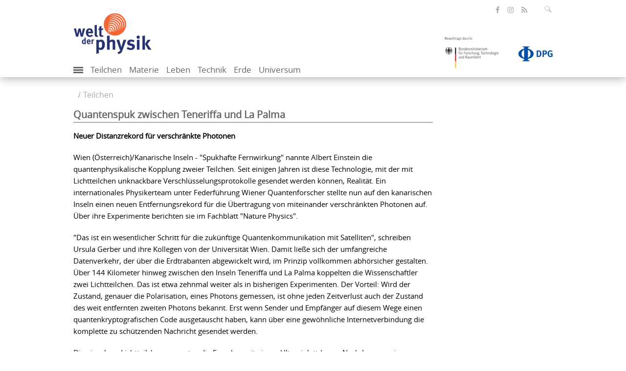

--- FILE ---
content_type: text/html; charset=utf-8
request_url: https://www.weltderphysik.de/gebiet/teilchen/nachrichten/2007/quantenspuk-zwischen-teneriffa-und-la-palma/
body_size: 9772
content:
<!DOCTYPE html>
<html dir="ltr" lang="de">
<head>

<meta charset="utf-8">
<!-- 
	This website is powered by TYPO3 - inspiring people to share!
	TYPO3 is a free open source Content Management Framework initially created by Kasper Skaarhoj and licensed under GNU/GPL.
	TYPO3 is copyright 1998-2026 of Kasper Skaarhoj. Extensions are copyright of their respective owners.
	Information and contribution at https://typo3.org/
-->

<link rel="icon" href="/typo3conf/ext/wdp_base/Resources/Public/Images/favicon.ico" type="image/vnd.microsoft.icon">
<title>Welt der Physik: Quantenspuk zwischen Teneriffa und La Palma</title>
<meta name="generator" content="TYPO3 CMS" />
<meta name="author" content="Welt der Physik" />
<meta name="robots" content="index, follow" />
<meta name="viewport" content="width=device-width, initial-scale=1.0" />
<meta name="description" content="Neuer Distanzrekord für verschränkte Photonen" />
<meta property="og:title" content="Quantenspuk zwischen Teneriffa und La Palma" />
<meta property="og:url" content="https://www.weltderphysik.de/gebiet/teilchen/nachrichten/2007/quantenspuk-zwischen-teneriffa-und-la-palma/" />
<meta property="og:type" content="website" />
<meta property="og:description" content="Neuer Distanzrekord für verschränkte Photonen" />
<meta name="twitter:card" content="summary_large_image" />
<meta name="twitter:site" content="@weltderphysik" />
<meta name="twitter:title" content="Quantenspuk zwischen Teneriffa und La Palma" />
<meta name="twitter:description" content="Neuer Distanzrekord für verschränkte Photonen" />
<meta name="mssmarttagspreventparsing" content="true" />
<meta name="imagetoolbar" content="false" />
<meta name="language" content="de" />
<meta name="google-site-verification" content="C8m7V0FosCDiOIfE3DpXVDXMc_2_U7cNfZ0X5NGabbI" />
<meta name="twitter:url" content="https://www.weltderphysik.de/gebiet/teilchen/nachrichten/2007/quantenspuk-zwischen-teneriffa-und-la-palma/" />

<link rel="stylesheet" href="/typo3temp/assets/compressed/merged-fc9b3e0280ad490624e9a6070241854d.css?1711089513" media="all">
<link rel="stylesheet" href="/typo3temp/assets/compressed/merged-97124f7343a834b80c8c9076a9e961e2.css?1747305970" media="all">
<link rel="stylesheet" href="/typo3temp/assets/compressed/merged-4630d97a3bfd2f74d6dd0facfdf93978.css?1686646912" media="print">

<!-- Matomo -->
    <script type="text/javascript">
      var _paq = _paq || [];
      /* tracker methods like "setCustomDimension" should be called before "trackPageView" */
      _paq.push(['trackPageView']);
      _paq.push(['enableLinkTracking']);
      (function() {
        var u="https://piwik-physik.simplethings.de/";
        _paq.push(['setTrackerUrl', u+'piwik.php']);
        _paq.push(['setSiteId', '1']);
        var d=document, g=d.createElement('script'), s=d.getElementsByTagName('script')[0];
        g.type='text/javascript'; g.async=true; g.defer=true; g.src=u+'piwik.js'; s.parentNode.insertBefore(g,s);
      })();
    </script>
    <noscript><p><img src="//piwik-physik.simplethings.de/piwik.php?idsite=1" style="border:0;" alt="" /></p></noscript>
    <!-- End Matomo Code -->    <link rel="preload" href="/typo3conf/ext/wdp_base/Resources/Public/Fonts/opensans-regular-webfont.woff2" as="font" type="font/woff2" crossorigin />
    <link rel="preload" href="/typo3conf/ext/wdp_base/Resources/Public/Fonts/opensans-semibold-webfont.woff2" as="font" type="font/woff2" crossorigin />
    <link rel="preload" href="/typo3conf/ext/wdp_base/Resources/Public/Fonts/fontawesome-webfont.woff2" as="font" type="font/woff2" crossorigin />
<link rel="alternate" type="application/atom+xml" title="Podcasts von Welt der Physik" href="/podcast.xml"  />
<link rel="alternate" type="application/atom+xml" title="Alle Beiträge von Welt der Physik" href="/rss.xml"  />
<link rel="alternate" type="application/atom+xml" title="Nachrichten von Welt der Physik" href="/forschung.rss"  />    <link rel="apple-touch-icon" href="/typo3conf/ext/wdp_base/Resources/Public/Images/favicon/apple-touch-icon.png" />
    <link rel="apple-touch-icon" sizes="57x57" href="/typo3conf/ext/wdp_base/Resources/Public/Images/favicon/apple-touch-icon-57x57.png" />
    <link rel="apple-touch-icon" sizes="72x72" href="/typo3conf/ext/wdp_base/Resources/Public/Images/favicon/apple-touch-icon-72x72.png" />
    <link rel="apple-touch-icon" sizes="76x76" href="/typo3conf/ext/wdp_base/Resources/Public/Images/favicon/apple-touch-icon-76x76.png" />
    <link rel="apple-touch-icon" sizes="114x114" href="/typo3conf/ext/wdp_base/Resources/Public/Images/favicon/apple-touch-icon-114x114.png" />
    <link rel="apple-touch-icon" sizes="120x120" href="/typo3conf/ext/wdp_base/Resources/Public/Images/favicon/apple-touch-icon-120x120.png" />
    <link rel="apple-touch-icon" sizes="144x144" href="/typo3conf/ext/wdp_base/Resources/Public/Images/favicon/apple-touch-icon-144x144.png" />
    <link rel="apple-touch-icon" sizes="152x152" href="/typo3conf/ext/wdp_base/Resources/Public/Images/favicon/apple-touch-icon-152x152.png" />
    <link rel="apple-touch-icon" sizes="180x180" href="/typo3conf/ext/wdp_base/Resources/Public/Images/favicon/apple-touch-icon-180x180.png" />
<link rel="canonical" href="https://www.weltderphysik.de/gebiet/teilchen/nachrichten/2007/quantenspuk-zwischen-teneriffa-und-la-palma/"/>
</head>
<body>

<header id="header">
    <div class="container">
        <div class="row">

<div class="tx-solr">
	<div class="input-group search right">
		<form role="search" method="get" id="tx-solr-search-form-pi-search" action="/service/suche/" data-suggest="/service/suche/suggest.json" data-suggest-header="Top Results" accept-charset="utf-8">
			<fieldset id="solr-searchbox-fieldset">

				<input type="text" id="inputText" class="tx-solr-q js-solr-q tx-solr-suggest tx-solr-suggest-focus form-control SearchBar" name="tx_solr[q]" value="" placeholder="Suchbegriff eingeben" aria-controls="tx-solr-autocomplete" aria-expanded="false"/>
			</fieldset>
			<input type="text" name="test" value="" id="search-test" disabled="disabled" />
			<button class="btn-default" type="submit" aria-label="Suchfeld ausklappen" data-aria-label="Suchfeld ausklappen" tabindex="0">
				<span class="icon-lupe" ></span>
			</button>
		</form>
	</div>
</div>
            <ul class="social-media right">
                <li>
                    <a class="facebook" href="https://de-de.facebook.com/WeltDerPhysik/" target="_blank" title="öffnet die Facebook-Seite von Welt der Physik" aria-label="öffnet die Facebook-Seite von Welt der Physik"><span class="icon-facebook"></span></a>
                </li>
                <li>
                    <a class="insta" href="https://www.instagram.com/weltderphysik.de/" target="_blank" title="öffnet die Instagram-Seite von Welt der Physik" aria-label="öffnet die Instagram-Seite von Welt der Physik"><span class="icon-instagram"></span></a>
                </li>
                <li>
                    <a class="rss" href="//www.weltderphysik.de/RSS-alles" target="_blank" title="öffnet den RSS-Feed von Welt der Physik" aria-label="öffnet den RSS-Feed von Welt der Physik"><span class="icon-share"></span></a>
                </li>
            </ul>
        </div>
        <div class="row">
            <div id="logos"><div class="col-xs-6 logo"><a href="/"><picture><source type="image/webp" srcset="/typo3conf/ext/wdp_base/Resources/Public/Images/logo_wdp.webp?t=1 1x, /typo3conf/ext/wdp_base/Resources/Public/Images/logo_wdp_retina.webp?t=1 2x" /><source srcset="/typo3conf/ext/wdp_base/Resources/Public/Images/logo_wdp.png?t=1 1x, /typo3conf/ext/wdp_base/Resources/Public/Images/logo_wdp_retina.png?t=1 2x" /><img src="/typo3conf/ext/wdp_base/Resources/Public/Images/logo_wdp.png?t=1" width="160" height="86" alt="Logo Welt der Physik. Klick öffnet die Startseite" /></picture></a></div><div class="col-xs-6 sponsor right"><div><a href="https://www.bmftr.bund.de/" title="Beauftragt durch: Bundesministerium für Forschung, Technologie und Raumfahrt"><picture><source srcset="/typo3conf/ext/wdp_base/Resources/Public/Images/logo_bmftr_1x.png?t=1, /typo3conf/ext/wdp_base/Resources/Public/Images/logo_bmftr_2x.png?t=1 2x" /><img class="bmbf" src="/typo3conf/ext/wdp_base/Resources/Public/Images/logo_bmftr_1x.png?t=1" width="130" height="82" alt="Logo Bundesministerium für Forschung, Technologie und Raumfahrt. Klick öffnet die Webseite des Ministeriums"></picture></a><a href="http://www.dpg-physik.de/" title="Deutsche Physikalische Gesellschaft"><picture><source type="image/webp" srcset="/typo3conf/ext/wdp_base/Resources/Public/Images/logo-dpg.webp 1x, /typo3conf/ext/wdp_base/Resources/Public/Images/logo-dpg-2x.webp 2x"/><source srcset="/typo3conf/ext/wdp_base/Resources/Public/Images/logo-dpg.png 1x, /typo3conf/ext/wdp_base/Resources/Public/Images/logo-dpg-2x.png 2x" /><img class="dpg" src="/typo3conf/ext/wdp_base/Resources/Public/Images/logo-dpg.png" width="180" height="107" alt="Logo Deutsche Physikalische Gesellschaft. Klick öffnet die Webseite der Gesellschaft"></picture></a></div></div></div>
        </div>
        <nav class="mobile-menu"><label for="show-menu" class="show-menu"><div class="lines"></div></label><input type="checkbox" id="show-menu"><ul id="menu"><li class="add"><label for="show-add-menu" class="show-add-menu" id="trigger-show-add-menu"><div class="add-lines" id="add-lines"></div></label><input type="checkbox" id="show-add-menu"><ul><li><a href="/service/suche/">Medienarchiv</a></li><li><a href="https://www.weltderphysik.de/service/suche/?id=&amp;q=&amp;tx_solr%5Bfilter%5D%5B%5D=format_textSortM%3APodcast">Podcast</a></li><li><a href="https://www.weltderphysik.de/service/suche/?id=&amp;q=&amp;tx_solr%5Bfilter%5D%5B%5D=thema_stringM%3APhysik+hinter+den+Dingen">Physik hinter den Dingen</a></li><li><a href="/vor-ort/veranstaltungen/">Veranstaltungen</a></li><li><a href="/vor-ort/physikatlas/">Physikatlas</a></li><li><a href="/wir/">Über uns</a></li></ul></li><li class="active"><a href="/gebiet/teilchen/">Teilchen</a></li><li><a href="/gebiet/materie/">Materie</a></li><li><a href="/gebiet/leben/">Leben</a></li><li><a href="/gebiet/technik/">Technik</a></li><li><a href="/gebiet/erde/">Erde</a></li><li><a href="/gebiet/universum/">Universum</a></li></ul><ul id="additionalNav"><li><a href="/service/suche/">Medienarchiv</a></li><li><a href="https://www.weltderphysik.de/service/suche/?id=&amp;q=&amp;tx_solr%5Bfilter%5D%5B%5D=format_textSortM%3APodcast">Podcast</a></li><li><a href="https://www.weltderphysik.de/service/suche/?id=&amp;q=&amp;tx_solr%5Bfilter%5D%5B%5D=thema_stringM%3APhysik+hinter+den+Dingen">Physik hinter den Dingen</a></li><li><a href="/vor-ort/veranstaltungen/">Veranstaltungen</a></li><li><a href="/vor-ort/physikatlas/">Physikatlas</a></li><li><a href="/wir/">Über uns</a></li></ul></nav>
    </div>
</header>

<main id="main" class="">
    <div class="container">
        <div class="row"><div class="breadcrumb"><ul><li><a href="/gebiet/teilchen/">Teilchen</a></li></ul></div></div>

    <div class="row content">
        <div class="col-md-9">
            <!--TYPO3SEARCH_begin-->

                    <script type="application/ld+json">
                        {
                            "@context": "http://schema.org/",
                            "@type": "NewsArticle"
                            ,"author": {"@type": "Person","name": "Jan Oliver Löfken"}
                            ,"publisher": {"@type": "Organization","name": "Welt der Physik", "url": "https://www.weltderphysik.de", "logo": {"@type": "ImageObject", "url": "https://www.weltderphysik.de/typo3conf/ext/wdp_base/Resources/Public/Images/logo_wdp.png?t=1"}},
                            "headline": "Quantenspuk zwischen Teneriffa und La Palma",
                            "dateModified": "",
                            "datePublished": "2007-06-08T11:52:51+01:00"

                        }
                    </script>

            <div id="c2075" class="frame frame-default frame-type-text frame-layout-0">

        <header>

		<h2 class="content-headline">Quantenspuk zwischen Teneriffa und La Palma</h2>

        </header>

    <div class="ce-textpic ce-center ce-above">

                <div class="ce-bodytext">

                    <p><strong>Neuer Distanzrekord für verschränkte Photonen</strong>
</p>
<p>Wien (Österreich)/Kanarische Inseln - "Spukhafte Fernwirkung" nannte Albert Einstein die quantenphysikalische Kopplung zweier Teilchen. Seit einigen Jahren ist diese Technologie, mit der mit Lichtteilchen unknackbare Verschlüsselungsprotokolle gesendet werden können, Realität. Ein internationales Physikerteam unter Federführung Wiener Quantenforscher stellte nun auf den kanarischen Inseln einen neuen Entfernungsrekord für die Übertragung von miteinander verschränkten Photonen auf. Über ihre Experimente berichten sie im Fachblatt "Nature Physics". 
</p>
<p>"Das ist ein wesentlicher Schritt für die zukünftige Quantenkommunikation mit Satelliten", schreiben Ursula Gerber und ihre Kollegen von der Universität Wien. Damit ließe sich der umfangreiche Datenverkehr, der über die Erdtrabanten abgewickelt wird, im Prinzip vollkommen abhörsicher gestalten. Über 144 Kilometer hinweg zwischen den Inseln Teneriffa und La Palma koppelten die Wissenschaftler zwei Lichtteilchen. Das ist etwa zehnmal weiter als in bisherigen Experimenten. Der Vorteil: Wird der Zustand, genauer die Polarisation, eines Photons gemessen, ist ohne jeden Zeitverlust auch der Zustand des weit entfernten zweiten Photons bekannt. Erst wenn Sender und Empfänger auf diesem Wege einen quantenkryptografischen Code ausgetauscht haben, kann über eine gewöhnliche Internetverbindung die komplette zu schützenden Nachricht gesendet werden. 
</p>
<p>Die einzelnen Lichtteilchen erzeugten die Forscher mit einem Ultraviolett-Laser. Nachdem aus einem Teilchen über einen strahlteilenden Kristall zwei miteinander verschränkte Photonen am Roque de los Muchachos Observatorium (2400 m) auf der Insel La Palma präpariert werden konnten, wurde eines über ein Teleskop auf die Reise zwischen den Urlaubsinseln geschickt. Auf Teneriffa empfing die optische Bodenstation der Europäischen Raumfahrtagentur ESA auf 2400 m Meereshöhe dieses Photon. Das Schwester-Photon wurde lokal in La Palma gemessen, wobei die Messergebnisse der Polarisation der beiden Photonen miteinander verglichen wurden. Sobald die Messung der Polarisation an einem Photon stattfand, zeigte die Messung am Partnerteilchen dasselbe Ergebnis. Mittels dieser Eigenschaft konnte ein geheimer Schlüssel ausgetauscht werden, den nur der rechtmäßige Sender und Empfänger kennen und daher eine absolut sichere Kommunikation gewährleistet. 
</p>
<p>In einem weiteren Experiment wollen die Physiker gemeinsam mit der ESA nun den Schritt in die Erdumlaufbahn wagen. Neben der globalen Verteilung von abhörsicheren Quantendcodes könnte auch die Gültigkeit der Quantenphysik über Distanzen untersucht werden, die auf der Erde nicht möglich sind. Untersucht wird derzeit, inwieweit Satelliten zur Realisierung von weltweiter Quantenkryptographie eingesetzt werden können. Die ESA erwägt unter anderem, ein Quantenkommunikationsexperiment als externe Nutzlast des europäischen Weltraumlabors Columbus auf der Internationalen Raumstation ISS aufzubauen.</p>
                </div>

    </div>

            </div>

<!--TYPO3SEARCH_end-->

                                <p class="source article-info">Wissenschaft aktuell</p>

            <div class="page-info visible-print">
                <p class="source">Quelle: https://www.weltderphysik.de/gebiet/teilchen/nachrichten/2007/quantenspuk-zwischen-teneriffa-und-la-palma/</p>
            </div>
        </div>
        <div class="col-md-3 service-information">

            <div class="information" style="display: none;">

                                <p class="icon-null"><a rel="noopener noreferrer" target="_blank" href="http://www.nature.com/nphys/index.html">Quelle: Originalveröffentlichung</a></p>

                                <p class="icon-null"><a rel="noopener noreferrer" target="_blank" href="http://www.univie.ac.at">Institut/Einrichtung: Universität Wien</a></p>

                                <p class="icon-null"><a rel="noopener noreferrer" target="_blank" href="http://www.quantum.at/">Institut/Einrichtung: Quantenoptiklabor Uni Wien</a></p>

                                        <p class="icon-null"><a href="#" data-mailto-token="pdlowr-xuvxod1jhuehuCxqlylh1df1dw" data-mailto-vector="3">Forscherkontakt: Ursula Gerbe</a></p>

            </div>

        </div>
    </div>

                    <div class="row more-articles">
                        <h2 class="content-headline"> Mehr zum Thema </h2>
                        <div class="teaser">

                                <div class="teaser-small ">
                                    <div>
                                        <div class="image-wrap">
                                            <a tabindex="-1" href="/gebiet/teilchen/nachrichten/2014/kosmischer-test-fuer-die-quantentheorie/">
                                                <figure>

        <picture class="ar ar-16-9">

            <source type="image/webp"
                    srcset="/fileadmin/_processed_/f/5/csm_20140226__Verschraenkung__UniWien_5e43d0d712.webp 1x, /fileadmin/_processed_/f/5/csm_20140226__Verschraenkung__UniWien_9eec5bb634.webp 2x"
                    media="(min-width: 580px)"/>

            <source type="image/webp"
                    srcset="/fileadmin/_processed_/f/5/csm_20140226__Verschraenkung__UniWien_3ac068f365.webp 1x, /fileadmin/_processed_/f/5/csm_20140226__Verschraenkung__UniWien_b5699c26ca.webp 2x"
                    media="(min-width: 400px) and (max-width: 579px)"/>

            <source type="image/webp"
                    srcset="/fileadmin/_processed_/f/5/csm_20140226__Verschraenkung__UniWien_5e43d0d712.webp 1x, /fileadmin/_processed_/f/5/csm_20140226__Verschraenkung__UniWien_9eec5bb634.webp 2x"
                    media="(max-width: 399px)"/>

            <img title="Typischer Versuchsaufbau zur Messung der Verschränkung bei Paaren von Photonen, Bildquelle: Jacqueline Godany/Universität Wien; Lizenz: gemäß den Bedingungen der Quelle" alt="Komplexer technischer Versuchsaufbau mit Laserstrahlen" loading="lazy" src="/fileadmin/_processed_/f/5/csm_20140226__Verschraenkung__UniWien_7774734afe.jpg" width="535" height="301" />
        </picture>

                                                </figure>
                                            </a>
                                        </div>
                                        <div class="teaser-text">
                                            <p class="h6 pointmark">Teilchen</p>
                                            <h2><a href="/gebiet/teilchen/nachrichten/2014/kosmischer-test-fuer-die-quantentheorie/">Kosmischer Test für die Quantentheorie</a></h2>
                                            Physiker wollen Quantenverschränkung mit dem Licht ferner Quasare untersuchen.
                                            <a name="date-5240" class="date" tabindex="-1">

                                                                        <span> Nachricht </span> <time datetime="2014-02-26" pubdate="">26.02.2014</time>

                                            </a>
                                        </div>

                                    </div>
                                </div>

                                <div class="teaser-small ">
                                    <div>
                                        <div class="image-wrap">
                                            <a tabindex="-1" href="/gebiet/teilchen/nachrichten/2012/laserstrahl-ermoeglicht-quantennetzwerk-mit-mehreren-kanaelen/">
                                                <figure>

        <picture class="ar ar-16-9">

            <source type="image/webp"
                    srcset="/fileadmin/_processed_/3/7/csm_20120808_Quantennetzwerk3_Liu_Pan_0482763000.webp 1x, /fileadmin/_processed_/3/7/csm_20120808_Quantennetzwerk3_Liu_Pan_65f790afaf.webp 2x"
                    media="(min-width: 580px)"/>

            <source type="image/webp"
                    srcset="/fileadmin/_processed_/3/7/csm_20120808_Quantennetzwerk3_Liu_Pan_ad984ffe4e.webp 1x, /fileadmin/_processed_/3/7/csm_20120808_Quantennetzwerk3_Liu_Pan_2cc72077e7.webp 2x"
                    media="(min-width: 400px) and (max-width: 579px)"/>

            <source type="image/webp"
                    srcset="/fileadmin/_processed_/3/7/csm_20120808_Quantennetzwerk3_Liu_Pan_0482763000.webp 1x, /fileadmin/_processed_/3/7/csm_20120808_Quantennetzwerk3_Liu_Pan_65f790afaf.webp 2x"
                    media="(max-width: 399px)"/>

            <img title="Quelle: Chang Liu &amp; Jian-Wei Pan" alt="Laserstrahlen über dem See" loading="lazy" src="/fileadmin/_processed_/3/7/csm_20120808_Quantennetzwerk3_Liu_Pan_6eb064fe51.jpg" width="535" height="301" />
        </picture>

                                                </figure>
                                            </a>
                                        </div>
                                        <div class="teaser-text">
                                            <p class="h6 pointmark">Teilchen</p>
                                            <h2><a href="/gebiet/teilchen/nachrichten/2012/laserstrahl-ermoeglicht-quantennetzwerk-mit-mehreren-kanaelen/">Laserstrahl ermöglicht Quantennetzwerk mit mehreren Kanälen</a></h2>
                                            Forscher schickten quantenmechanisch gekoppelte Lichtteilchen über drei Stationen und große Entfernungen.
                                            <a name="date-4233" class="date" tabindex="-1">

                                                                        <span> Nachricht </span> <time datetime="2012-08-08" pubdate="">08.08.2012</time>

                                            </a>
                                        </div>

                                    </div>
                                </div>

                                <div class="teaser-small ">
                                    <div>
                                        <div class="image-wrap">
                                            <a tabindex="-1" href="/gebiet/technik/nachrichten/2012/kommunikationskette-fuer-quanteninformationen/">
                                                <figure>

        <picture class="ar ar-16-9">

            <source type="image/webp"
                    srcset="/fileadmin/_processed_/4/8/csm_20120706_Quantensignal_MPIQuantenoptik_fa60b84e3f.webp 1x, /fileadmin/_processed_/4/8/csm_20120706_Quantensignal_MPIQuantenoptik_f9d6b62de2.webp 2x"
                    media="(min-width: 580px)"/>

            <source type="image/webp"
                    srcset="/fileadmin/_processed_/4/8/csm_20120706_Quantensignal_MPIQuantenoptik_16dde97f95.webp 1x, /fileadmin/_processed_/4/8/csm_20120706_Quantensignal_MPIQuantenoptik_c811817b85.webp 2x"
                    media="(min-width: 400px) and (max-width: 579px)"/>

            <source type="image/webp"
                    srcset="/fileadmin/_processed_/4/8/csm_20120706_Quantensignal_MPIQuantenoptik_fa60b84e3f.webp 1x, /fileadmin/_processed_/4/8/csm_20120706_Quantensignal_MPIQuantenoptik_f9d6b62de2.webp 2x"
                    media="(max-width: 399px)"/>

            <img title="Quelle: MPI für Quantenoptik " alt="Verschränkte Atome geben Lichtsignal ab" loading="lazy" src="/fileadmin/_processed_/4/8/csm_20120706_Quantensignal_MPIQuantenoptik_fc043ea79e.jpg" width="535" height="301" />
        </picture>

                                                </figure>
                                            </a>
                                        </div>
                                        <div class="teaser-text">
                                            <p class="h6 pointmark">Technik</p>
                                            <h2><a href="/gebiet/technik/nachrichten/2012/kommunikationskette-fuer-quanteninformationen/">Kommunikationskette für Quanteninformationen</a></h2>
                                            In einem neuen Experiment lässt sich die erfolgreiche Verschränkung zweier Atome erkennen, ohne diesen Zustand zu zerstören – eine Voraussetzung für Quantenkommunikation über große Distanzen.
                                            <a name="date-4201" class="date" tabindex="-1">

                                                                        <span> Nachricht </span> <time datetime="2012-07-06" pubdate="">06.07.2012</time>

                                            </a>
                                        </div>

                                    </div>
                                </div>

                                <div class="teaser-small ">
                                    <div>
                                        <div class="image-wrap">
                                            <a tabindex="-1" href="/gebiet/technik/nachrichten/2007/starre-und-fliegende-quantenbits/">
                                                <figure>

                                                                            <img src="/typo3conf/ext/wdp_base/Resources/Public/Images/placeholder.png"
                                                                                 srcset="/typo3conf/ext/wdp_base/Resources/Public/Images/placeholder.png 1x, /typo3conf/ext/wdp_base/Resources/Public/Images/placeholder2x.png 2x"
                                                                                 alt="" title="" loading="lazy"/>

                                                </figure>
                                            </a>
                                        </div>
                                        <div class="teaser-text">
                                            <p class="h6 pointmark">Technik</p>
                                            <h2><a href="/gebiet/technik/nachrichten/2007/starre-und-fliegende-quantenbits/">Starre und fliegende Quantenbits</a></h2>
                                            Deutsche Forscher verknüpfen Übertragung und Speicherung von Quanteninformation
                                            <a name="date-1533" class="date" tabindex="-1">

                                                                        <span> Nachricht </span> <time datetime="2007-06-22" pubdate="">22.06.2007</time>

                                            </a>
                                        </div>

                                    </div>
                                </div>

                                <div class="teaser-small ">
                                    <div>
                                        <div class="image-wrap">
                                            <a tabindex="-1" href="/gebiet/technik/nachrichten/2006/quantenteleportation-information-kann-von-licht-auf-materie-gebeamt-werden/">
                                                <figure>

                                                                            <img src="/typo3conf/ext/wdp_base/Resources/Public/Images/placeholder.png"
                                                                                 srcset="/typo3conf/ext/wdp_base/Resources/Public/Images/placeholder.png 1x, /typo3conf/ext/wdp_base/Resources/Public/Images/placeholder2x.png 2x"
                                                                                 alt="" title="" loading="lazy"/>

                                                </figure>
                                            </a>
                                        </div>
                                        <div class="teaser-text">
                                            <p class="h6 pointmark">Technik</p>
                                            <h2><a href="/gebiet/technik/nachrichten/2006/quantenteleportation-information-kann-von-licht-auf-materie-gebeamt-werden/">Quantenteleportation: Information kann von Licht auf Materie gebeamt werden</a></h2>
                                            Quantenphysiker können Teilchen so miteinander koppeln, dass sie Informationen ohne Zeitverlust und absolut abhörsicher übertragen können. Bisher gelang diese so genannte Verschränkung entweder nur für Lichtteilchen (Photonen) oder nur für Atome.
                                            <a name="date-1278" class="date" tabindex="-1">

                                                                        <span> Nachricht </span> <time datetime="2006-10-06" pubdate="">06.10.2006</time>

                                            </a>
                                        </div>

                                    </div>
                                </div>

                                <div class="teaser-small ">
                                    <div>
                                        <div class="image-wrap">
                                            <a tabindex="-1" href="/gebiet/teilchen/quanteneffekte/zwillingsforschung/">
                                                <figure>

        <picture class="ar ar-16-9">

            <source type="image/webp"
                    srcset="/fileadmin/_processed_/9/7/csm_2009_AufbauPhotonVerschraenkt_flickr-NateGrigg-CC-by_33a1ba576a.webp 1x, /fileadmin/_processed_/9/7/csm_2009_AufbauPhotonVerschraenkt_flickr-NateGrigg-CC-by_89357e72d7.webp 2x"
                    media="(min-width: 580px)"/>

            <source type="image/webp"
                    srcset="/fileadmin/_processed_/9/7/csm_2009_AufbauPhotonVerschraenkt_flickr-NateGrigg-CC-by_780a7cd727.webp 1x, /fileadmin/_processed_/9/7/csm_2009_AufbauPhotonVerschraenkt_flickr-NateGrigg-CC-by_6735b4a565.webp 2x"
                    media="(min-width: 400px) and (max-width: 579px)"/>

            <source type="image/webp"
                    srcset="/fileadmin/_processed_/9/7/csm_2009_AufbauPhotonVerschraenkt_flickr-NateGrigg-CC-by_33a1ba576a.webp 1x, /fileadmin/_processed_/9/7/csm_2009_AufbauPhotonVerschraenkt_flickr-NateGrigg-CC-by_89357e72d7.webp 2x"
                    media="(max-width: 399px)"/>

            <img title="Zwillingsforschung" alt="Aufbau" loading="lazy" src="/fileadmin/_processed_/9/7/csm_2009_AufbauPhotonVerschraenkt_flickr-NateGrigg-CC-by_bba80d4fea.jpg" width="535" height="301" />
        </picture>

                                                </figure>
                                            </a>
                                        </div>
                                        <div class="teaser-text">
                                            <p class="h6 pointmark">Teilchen</p>
                                            <h2><a href="/gebiet/teilchen/quanteneffekte/zwillingsforschung/">Zwillingsforschung</a></h2>
                                            Die Quantentheorie behauptet, dass der Zustand mikroskopischer Objekte vor einer Messung nicht nur nicht bekannt, sondern völlig unbestimmt ist.
                                            <a name="date-600" class="date" tabindex="-1">

                                                                        <span> Artikel </span> <time datetime="2002-03-13" pubdate="">13.03.2002</time>

                                            </a>
                                        </div>

                                    </div>
                                </div>

                                    </div>
                                    <a href="#more-article-results" class="more btn" data-toggle="collapse" aria-expanded="false" aria-controls="results"> Weitere Nachrichten</a>
                                    <div class="collapse" id="more-article-results">
                                        <div class="teaser">

                                <div class="teaser-small ">
                                    <div>
                                        <div class="image-wrap">
                                            <a tabindex="-1" href="/gebiet/teilchen/atome-und-molekuele/atome-und-quantenphysik/">
                                                <figure>

        <picture class="ar ar-16-9">

            <source type="image/webp"
                    srcset="/fileadmin/_processed_/8/8/csm_20221005_Doppelspalt-Experiment_Petrovich9-iStock_337cf3b96d.webp 1x, /fileadmin/_processed_/8/8/csm_20221005_Doppelspalt-Experiment_Petrovich9-iStock_7d8972035e.webp 2x"
                    media="(min-width: 580px)"/>

            <source type="image/webp"
                    srcset="/fileadmin/_processed_/8/8/csm_20221005_Doppelspalt-Experiment_Petrovich9-iStock_475f9845a8.webp 1x, /fileadmin/_processed_/8/8/csm_20221005_Doppelspalt-Experiment_Petrovich9-iStock_feb3f2e2d7.webp 2x"
                    media="(min-width: 400px) and (max-width: 579px)"/>

            <source type="image/webp"
                    srcset="/fileadmin/_processed_/8/8/csm_20221005_Doppelspalt-Experiment_Petrovich9-iStock_337cf3b96d.webp 1x, /fileadmin/_processed_/8/8/csm_20221005_Doppelspalt-Experiment_Petrovich9-iStock_7d8972035e.webp 2x"
                    media="(max-width: 399px)"/>

            <img title="Wellen am Doppelspalt | Bildquelle: Petrovich9/iStock" alt="Balken mit zwei Spalten durch die sich ausbreitende Wellen hindurchgehen und sich im Anschluss kreisförmig ausbreiten und überlagern" loading="lazy" src="/fileadmin/_processed_/8/8/csm_20221005_Doppelspalt-Experiment_Petrovich9-iStock_95ac16640c.jpg" width="535" height="301" />
        </picture>

                                                </figure>
                                            </a>
                                        </div>
                                        <div class="teaser-text">
                                            <p class="h6 pointmark">Teilchen</p>
                                            <h2><a href="/gebiet/teilchen/atome-und-molekuele/atome-und-quantenphysik/">Atome und Quantenphysik</a></h2>
                                            <p>Quantenmechanische Effekte von Atomen spielen bei vielen Phänomenen eine Rolle, etwa bei der Suprafluidität oder bei Einstein-Bose-Kondensaten.</p>
                                            <a name="date-340" class="date" tabindex="-1">

                                                                        Themenseite

                                            </a>
                                        </div>

                                    </div>
                                </div>

                                    </div>

                        </div>
                    </div>

    </div>
</main>

<footer id="footer">
    <div class="container">
        <div class="row">
            <h2 class="sr-only">Inhalte</h2>
            <div class="col-sm-6 col-md-3"><h3 class="h4">Gebiet</h3><ul><li><a href="/gebiet/teilchen/">Teilchen</a></li><li><a href="/gebiet/materie/">Materie</a></li><li><a href="/gebiet/leben/">Leben</a></li><li><a href="/gebiet/technik/">Technik</a></li><li><a href="/gebiet/erde/">Erde</a></li><li><a href="/gebiet/universum/">Universum</a></li></ul></div><div class="col-sm-6 col-md-3"><h3 class="h4">vor Ort</h3><ul><li><a href="/vor-ort/physik-fuer-zu-hause/">Physik für zu Hause</a></li><li><a href="/vor-ort/veranstaltungen/">Veranstaltungen</a></li><li><a href="/vor-ort/physikatlas/">Physikatlas</a></li><li><a href="/vor-ort/highlights-der-physik/">Highlights der Physik</a></li><li><a href="/vor-ort/wissenschaftsjahre/">Wissenschaftsjahre</a></li><li><a href="/vor-ort/hands-on/">Physik zum Anfassen</a></li><li><a href="/vor-ort/wettbewerbe/">Wettbewerbe</a></li><li><a href="https://fis-landschaft.de/">Forschungsinfrastrukturen</a></li></ul></div><div class="col-sm-6 col-md-3"><h3 class="h4">Mediathek</h3><ul><li><a href="/service/suche/">Medienübersicht</a></li><li><a href="https://www.weltderphysik.de/service/suche/?id=&amp;q=&amp;tx_solr%5Bfilter%5D%5B%5D=format_textSortM%3APodcast">Podcast</a></li><li><a href="https://www.weltderphysik.de/service/suche/?id=&amp;q=&amp;tx_solr%5Bfilter%5D%5B%5D=format_textSortM%3ANachricht">Nachrichtenarchiv</a></li><li><a href="https://www.weltderphysik.de/service/suche/?id=&amp;q=&amp;tx_solr%5Bfilter%5D%5B%5D=thema_stringM%3APhysik+hinter+den+Dingen">Physik hinter den Dingen</a></li></ul></div><div class="col-sm-6 col-md-3"><h3 class="h4">Über uns</h3><ul><li><a href="/wir/was-ist-welt-der-physik/">Was ist Welt der Physik?</a></li><li><a href="/wir/redaktion/">Redaktion</a></li><li><a href="/wir/gremien/">Gremien</a></li><li><a href="/wir/dienste-im-web/">Dienste im Web</a></li><li><a href="/wir/werbematerial/">Werbematerial</a></li><li><a href="/wir/praktika/">Praktika</a></li><li><a href="/wir/geschichte/">Geschichte</a></li></ul></div>
        </div>
        <hr>
        <div class="row">
            <div class="meta-nav"><ul><li><a href="/">Home</a></li><li><a href="/service/sitemap/">Sitemap</a></li><li><a href="/service/kontakt/">Kontakt</a></li><li><a href="/service/impressum/">Impressum</a></li><li><a href="/service/datenschutz/">Datenschutz</a></li><li><a href="/service/erklaerung-zur-barrierefreiheit/">Erklärung zur Barrierefreiheit</a></li><li><a href="/service/faq/">FAQ</a></li><li><a href="/service/newsletter/">Newsletter</a></li></ul></div>
            <a href="#" id="back-to-top" class="right"> zurück nach oben </a>
        </div>
    </div>
</footer>

<div class="grt-cookie"> 
	<div class="container">
		<div class="grt-cookies-msg">
			<p>Auf unserer Website nutzen wir ausschließlich technisch notwendige Cookies. Weitere Informationen erhalten Sie in unserer <a href="/service/datenschutz/">Datenschutzerklärung</a>.</p>
		</div>
        <button class="grt-cookie-button">Einverstanden</button>
	</div>
</div>

<div class="modal" id="ajaxModal" tabindex="-1">
    <div class="modal-dialog modal-dialog-centered">
        <div class="modal-content">
            <div class="modal-header">
                <a class="close" data-dismiss="modal">X</a>
            </div>
            <div class="modal-body">
                <a href="#" id="modalNext" class="next icon-arrow-next"></a>
                <a href="#" id="modalPrev" class="prev icon-arrow-prev"></a>
            </div>
        </div>
    </div>
</div>
<script id="powermail_conditions_container" data-condition-uri="https://www.weltderphysik.de/gebiet/teilchen/nachrichten/2007/quantenspuk-zwischen-teneriffa-und-la-palma?type=3132"></script>
<script>
/*<![CDATA[*/
var TYPO3 = Object.assign(TYPO3 || {}, Object.fromEntries(Object.entries({"settings":{"TS":{"m2cCookieLifetime":"7"}}}).filter((entry) => !['__proto__', 'prototype', 'constructor'].includes(entry[0]))));
/*]]>*/
</script>

<script src="/typo3temp/assets/compressed/merged-5ccad840cf8807f1184a39b03b608e46.js?1731403389"></script>
<script async="async" src="/typo3/sysext/frontend/Resources/Public/JavaScript/default_frontend.js?1731403383"></script>

</body>
</html>